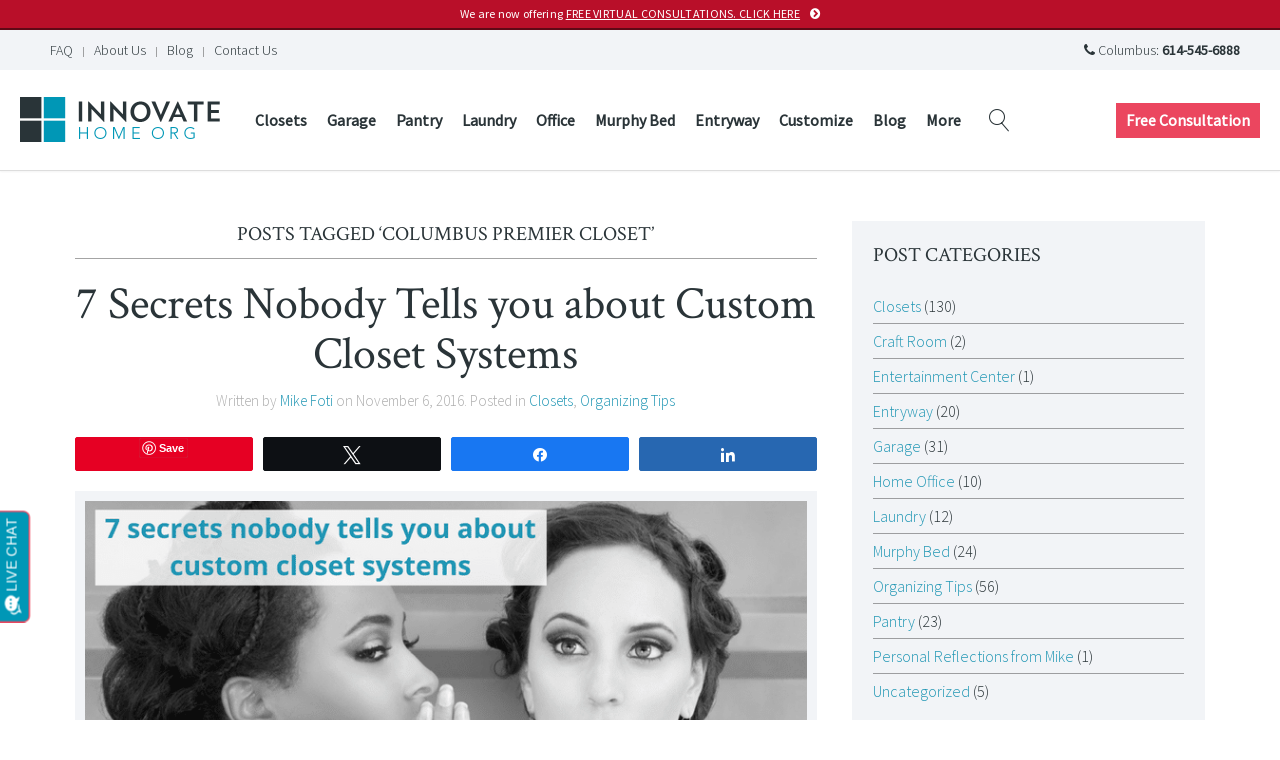

--- FILE ---
content_type: text/html; charset=UTF-8
request_url: https://innovatehomeorg.com/blog/tag/columbus-premier-closet/
body_size: 9537
content:
<!DOCTYPE HTML>
<html lang="en-US" dir="ltr"  data-config='{"twitter":0,"plusone":0,"facebook":0,"style":"1-innovate-style"}'>

<head>
<meta charset="UTF-8">
<meta http-equiv="X-UA-Compatible" content="IE=edge">
<meta name="viewport" content="width=device-width, initial-scale=1">
<title>Columbus premier closet Archives - Innovate Home Org</title>
<link rel="shortcut icon" href="/wp-content/themes/yoo_finch_wp/favicon.ico">
<link rel="apple-touch-icon-precomposed" href="/wp-content/themes/yoo_finch_wp/apple_touch_icon.png">
<meta name='robots' content='index, follow, max-image-preview:large, max-snippet:-1, max-video-preview:-1' />
	<style>img:is([sizes="auto" i], [sizes^="auto," i]) { contain-intrinsic-size: 3000px 1500px }</style>
	
<!-- Social Warfare v4.5.6 https://warfareplugins.com - BEGINNING OF OUTPUT -->
<style>
	@font-face {
		font-family: "sw-icon-font";
		src:url("https://innovatehomeorg.com/wp-content/plugins/social-warfare/assets/fonts/sw-icon-font.eot?ver=4.5.6");
		src:url("https://innovatehomeorg.com/wp-content/plugins/social-warfare/assets/fonts/sw-icon-font.eot?ver=4.5.6#iefix") format("embedded-opentype"),
		url("https://innovatehomeorg.com/wp-content/plugins/social-warfare/assets/fonts/sw-icon-font.woff?ver=4.5.6") format("woff"),
		url("https://innovatehomeorg.com/wp-content/plugins/social-warfare/assets/fonts/sw-icon-font.ttf?ver=4.5.6") format("truetype"),
		url("https://innovatehomeorg.com/wp-content/plugins/social-warfare/assets/fonts/sw-icon-font.svg?ver=4.5.6#1445203416") format("svg");
		font-weight: normal;
		font-style: normal;
		font-display:block;
	}
</style>
<!-- Social Warfare v4.5.6 https://warfareplugins.com - END OF OUTPUT -->


	<!-- This site is optimized with the Yoast SEO plugin v26.8 - https://yoast.com/product/yoast-seo-wordpress/ -->
	<link rel="canonical" href="https://innovatehomeorg.com/blog/tag/columbus-premier-closet/" />
	<meta property="og:locale" content="en_US" />
	<meta property="og:type" content="article" />
	<meta property="og:title" content="Columbus premier closet Archives - Innovate Home Org" />
	<meta property="og:url" content="https://innovatehomeorg.com/blog/tag/columbus-premier-closet/" />
	<meta property="og:site_name" content="Innovate Home Org" />
	<meta name="twitter:card" content="summary_large_image" />
	<meta name="twitter:site" content="@InnovateHomeOrg" />
	<script type="application/ld+json" class="yoast-schema-graph">{"@context":"https://schema.org","@graph":[{"@type":"CollectionPage","@id":"https://innovatehomeorg.com/blog/tag/columbus-premier-closet/","url":"https://innovatehomeorg.com/blog/tag/columbus-premier-closet/","name":"Columbus premier closet Archives - Innovate Home Org","isPartOf":{"@id":"https://innovatehomeorg.com/#website"},"primaryImageOfPage":{"@id":"https://innovatehomeorg.com/blog/tag/columbus-premier-closet/#primaryimage"},"image":{"@id":"https://innovatehomeorg.com/blog/tag/columbus-premier-closet/#primaryimage"},"thumbnailUrl":"https://innovatehomeorg.com/wp-content/uploads/2016/11/7-secrets-nobody-tells-you-about-custom-closet-systems.png","breadcrumb":{"@id":"https://innovatehomeorg.com/blog/tag/columbus-premier-closet/#breadcrumb"},"inLanguage":"en-US"},{"@type":"ImageObject","inLanguage":"en-US","@id":"https://innovatehomeorg.com/blog/tag/columbus-premier-closet/#primaryimage","url":"https://innovatehomeorg.com/wp-content/uploads/2016/11/7-secrets-nobody-tells-you-about-custom-closet-systems.png","contentUrl":"https://innovatehomeorg.com/wp-content/uploads/2016/11/7-secrets-nobody-tells-you-about-custom-closet-systems.png","width":760,"height":500,"caption":"7 secrets nobody tells you about custom closet systems | Innovate Building Solutions"},{"@type":"BreadcrumbList","@id":"https://innovatehomeorg.com/blog/tag/columbus-premier-closet/#breadcrumb","itemListElement":[{"@type":"ListItem","position":1,"name":"Home","item":"https://innovatehomeorg.com/"},{"@type":"ListItem","position":2,"name":"Columbus premier closet"}]},{"@type":"WebSite","@id":"https://innovatehomeorg.com/#website","url":"https://innovatehomeorg.com/","name":"Innovate Home Org","description":"","potentialAction":[{"@type":"SearchAction","target":{"@type":"EntryPoint","urlTemplate":"https://innovatehomeorg.com/?s={search_term_string}"},"query-input":{"@type":"PropertyValueSpecification","valueRequired":true,"valueName":"search_term_string"}}],"inLanguage":"en-US"}]}</script>
	<!-- / Yoast SEO plugin. -->



<link rel='stylesheet' id='social-warfare-block-css-css' href='https://innovatehomeorg.com/wp-content/plugins/social-warfare/assets/js/post-editor/dist/blocks.style.build.css' type='text/css' media='all' />
<link rel='stylesheet' id='sliderpro-plugin-style-css' href='https://innovatehomeorg.com/wp-content/plugins/sliderpro/public/assets/css/slider-pro.min.css' type='text/css' media='all' />
<link rel='stylesheet' id='social_warfare-css' href='https://innovatehomeorg.com/wp-content/plugins/social-warfare/assets/css/style.min.css' type='text/css' media='all' />
<script>GOOGLE_MAPS_API_KEY = "AIzaSyDL9jtTBUwvyYEGAfJBYxn";</script>
<script type="text/javascript" src="https://innovatehomeorg.com/wp-includes/js/jquery/jquery.min.js" id="jquery-core-js"></script>
<script type="text/javascript" src="https://innovatehomeorg.com/wp-content/plugins/widgetkit/cache/uikit2-a4f0a52e.js" id="uikit2-js"></script>
<script type="text/javascript" src="https://innovatehomeorg.com/wp-content/plugins/widgetkit/cache/wk-scripts-5ae575ad.js" id="wk-scripts-js"></script>
<link rel="https://api.w.org/" href="https://innovatehomeorg.com/wp-json/" /><link rel="alternate" title="JSON" type="application/json" href="https://innovatehomeorg.com/wp-json/wp/v2/tags/252" /><!-- Google Tag Manager -->
<script>(function(w,d,s,l,i){w[l]=w[l]||[];w[l].push({'gtm.start':
new Date().getTime(),event:'gtm.js'});var f=d.getElementsByTagName(s)[0],
j=d.createElement(s),dl=l!='dataLayer'?'&l='+l:'';j.async=true;j.src=
'https://www.googletagmanager.com/gtm.js?id='+i+dl;f.parentNode.insertBefore(j,f);
})(window,document,'script','dataLayer','GTM-MT3KCWZ');</script>
<!-- End Google Tag Manager --><script>document.documentElement.className += " js";</script>
<link rel="stylesheet" href="/wp-content/themes/yoo_finch_wp/cache/gzip.php?theme-c3024fda.css">
<script src="/wp-content/themes/yoo_finch_wp/cache/gzip.php?theme-74ec8e4a.js"></script>
</head>

<body data-rsssl=1 class="archive tag tag-columbus-premier-closet tag-252 wp-theme-yoo_finch_wp tm-sidebar-a-right tm-sidebars-1 tm-isblog wp-archive">
	<!-- Google Tag Manager (noscript) -->
<noscript><iframe src="https://www.googletagmanager.com/ns.html?id=GTM-MT3KCWZ"
height="0" width="0" style="display:none;visibility:hidden"></iframe></noscript>
<!-- End Google Tag Manager (noscript) -->    
        <div class="tm-announcement-alert">
        <div class=" widget_custom_html"><div class="textwidget custom-html-widget"><a class="uk-button uk-button-danger uk-button-small tm-button-consultation uk-width-1-1" href="https://innovatehomeorg.com/virtual-consultations/" style="display: block;
    padding: 6px 3px;
    background-color: #b90f29;
		border-bottom: 2px solid #5f0916;
    font-size: 12px;
    line-height: 16px;
    min-height: auto;
    text-transform: none;
    letter-spacing: 0.025em;
    font-weight: normal;">We are now offering <u>FREE VIRTUAL CONSULTATIONS. CLICK HERE</u></a></div></div>    </div>
    
    
        <div id="tm-toolbar" class="tm-toolbar uk-clearfix">

                <div class="tm-toolbar-l uk-float-left"><div class=" widget_text"><!-- mobile only elements -->
<div class="uk-button-dropdown tm-button-call-dropdown uk-hidden-large" data-uk-dropdown="{mode:'click', justify:'#tm-toolbar'}">

    <button class="uk-button uk-button-small tm-button-call">
        <i class="uk-icon-phone"></i> Call Us
    </button>

    <div class="uk-dropdown uk-dropdown-small uk-contrast">
        <p class="uk-margin-remove">Columbus: <a href="tel:+16145456888">614-545-6888</a></p>
    </div>

</div>


<a href="https://innovatehomeorg.com/contact-us/request-free-consultation/" class="uk-button uk-button-small uk-button-danger tm-button-consultation uk-hidden-large">Free Consultation</a></div>
<div class=" widget_nav_menu"><ul class="uk-subnav uk-subnav-line"><li class="item1447"><a href="https://innovatehomeorg.com/faqs-innovate-home-org/" class="">FAQ</a></li><li class="item1448"><a href="https://innovatehomeorg.com/about-us/" class="">About Us</a></li><li class="item2751"><a href="https://innovatehomeorg.com/blog/" class="">Blog</a></li><li class="item1446"><a href="https://innovatehomeorg.com/contact-us/" class="">Contact Us</a></li></ul></div></div>
        
                <div class="tm-toolbar-r uk-float-right"><div class=" widget_text"><span class="uk-visible-large">
<i class="uk-icon-phone"></i> Columbus: <strong>614-545-6888</strong></div></div>
        
    </div>
    
    
    
        <nav class="tm-navbar uk-navbar ">
                        
                        <a class="tm-logo uk-float-left uk-visible-large" href="https://innovatehomeorg.com"><img src="https://innovatehomeorg.com/wp-content/uploads/theme/innovate-home-org-logo.png" alt="Innovate Home Org" width="200" height="45"></a>
                        
                        <div class="uk-navbar-content uk-hidden-large" style="padding-left: 0;">
                <a class="tm-logo-small" href="https://innovatehomeorg.com"><img src="https://innovatehomeorg.com/wp-content/uploads/theme/innovate-home-org-logo.png" alt="Innovate Home Org" width="200" height="45"></a>
            </div>
            
                        <ul class="uk-navbar-nav uk-hidden-small"><li class="uk-parent item1404" data-uk-dropdown="{'preventflip':'y'}" aria-haspopup="true" aria-expanded="false"><a href="https://innovatehomeorg.com/rooms/custom-closet-organization-systems/" class="">Closets</a><div class="uk-dropdown uk-dropdown-navbar uk-dropdown-width-1"><div class="uk-grid uk-dropdown-grid"><div class="uk-width-1-1"><ul class="uk-nav uk-nav-navbar"><li class="item2036"><a href="https://innovatehomeorg.com/details/colors-finishes-patterns-innovatehomeorg/" class="">Details &amp; Finishes</a></li><li class="item2043"><a href="https://innovatehomeorg.com/faqs-innovate-home-org/" class="">FAQs</a></li><li class="item2040"><a href="https://innovatehomeorg.com/details/closet-organizer-accessories/" class="">Closet Accessories</a></li><li class="item2047"><a href="https://innovatehomeorg.com/blog/category/closets/" class="">Closet Resources</a></li></ul></div></div></div></li><li class="uk-parent item1406" data-uk-dropdown="{'preventflip':'y'}" aria-haspopup="true" aria-expanded="false"><a href="https://innovatehomeorg.com/rooms/custom-garage-cabinets-storage-systems/" class="">Garage</a><div class="uk-dropdown uk-dropdown-navbar uk-dropdown-width-1"><div class="uk-grid uk-dropdown-grid"><div class="uk-width-1-1"><ul class="uk-nav uk-nav-navbar"><li class="item2039"><a href="https://innovatehomeorg.com/details/colors-finishes-patterns-innovatehomeorg/" class="">Details &amp; Finishes</a></li><li class="item2044"><a href="https://innovatehomeorg.com/faqs-innovate-home-org/" class="">FAQs</a></li><li class="item2041"><a href="https://innovatehomeorg.com/details/garage-organization-accessories/" class="">Garage Accessories</a></li><li class="item2048"><a href="https://innovatehomeorg.com/blog/category/garage/" class="">Garage Resources</a></li></ul></div></div></div></li><li class="uk-parent item1408" data-uk-dropdown="{'preventflip':'y'}" aria-haspopup="true" aria-expanded="false"><a href="https://innovatehomeorg.com/rooms/pantry-organization-shelving-cabinets/" class="">Pantry</a><div class="uk-dropdown uk-dropdown-navbar uk-dropdown-width-1"><div class="uk-grid uk-dropdown-grid"><div class="uk-width-1-1"><ul class="uk-nav uk-nav-navbar"><li class="item2038"><a href="https://innovatehomeorg.com/details/colors-finishes-patterns-innovatehomeorg/" class="">Details &amp; Finishes</a></li><li class="item2045"><a href="https://innovatehomeorg.com/faqs-innovate-home-org/" class="">FAQs</a></li><li class="item2050"><a href="https://innovatehomeorg.com/blog/category/pantry/" class="">Pantry Resources</a></li></ul></div></div></div></li><li class="uk-parent item1410" data-uk-dropdown="{'preventflip':'y'}" aria-haspopup="true" aria-expanded="false"><a href="https://innovatehomeorg.com/rooms/laundry-room-cabinets-storage/" class="">Laundry</a><div class="uk-dropdown uk-dropdown-navbar uk-dropdown-width-1"><div class="uk-grid uk-dropdown-grid"><div class="uk-width-1-1"><ul class="uk-nav uk-nav-navbar"><li class="item2037"><a href="https://innovatehomeorg.com/details/colors-finishes-patterns-innovatehomeorg/" class="">Details &amp; Finishes</a></li><li class="item2046"><a href="https://innovatehomeorg.com/faqs-innovate-home-org/" class="">FAQs</a></li><li class="item2042"><a href="https://innovatehomeorg.com/details/laundry-room-accessories/" class="">Laundry Accessories</a></li><li class="item2049"><a href="https://innovatehomeorg.com/blog/category/laundry/" class="">Laundry Resources</a></li></ul></div></div></div></li><li class="item4301"><a href="https://innovatehomeorg.com/rooms/custom-home-offices/" class="">Office</a></li><li class="item2739"><a href="https://innovatehomeorg.com/rooms/murphy-bed-wall-beds/" class="">Murphy Bed</a></li><li class="item2752"><a href="https://innovatehomeorg.com/rooms/custom-entryway-mudroom-storage/" class="">Entryway</a></li><li class="uk-parent item2259" data-uk-dropdown="{'preventflip':'y'}" aria-haspopup="true" aria-expanded="false"><a href="https://innovatehomeorg.com/customize/" class="">Customize</a><div class="uk-dropdown uk-dropdown-navbar uk-dropdown-width-1"><div class="uk-grid uk-dropdown-grid"><div class="uk-width-1-1"><ul class="uk-nav uk-nav-navbar"><li class="uk-nav-header item1412">Customization</li><li class="item1413"><a href="https://innovatehomeorg.com/details/colors-finishes-patterns-innovatehomeorg/" class="">Colors &amp; Finishes</a></li><li class="uk-nav-header item1414">Bedroom</li><li class="item1415"><a href="https://innovatehomeorg.com/details/closet-organizer-accessories/" class="">Closet Accessories</a></li><li class="uk-nav-header item1416">Garage</li><li class="item1417"><a href="https://innovatehomeorg.com/details/garage-organization-accessories/" class="">Garage Accessories</a></li><li class="uk-nav-header item1418">Laundry Room</li><li class="item1419"><a href="https://innovatehomeorg.com/details/laundry-room-accessories/" class="">Laundry Accessories</a></li></ul></div></div></div></li><li class="item1422"><a href="https://innovatehomeorg.com/blog/" class="">Blog</a></li><li class="uk-parent item1449" data-uk-dropdown="{'preventflip':'y'}" aria-haspopup="true" aria-expanded="false"><a href="#" class="0">More</a><div class="uk-dropdown uk-dropdown-navbar uk-dropdown-width-1"><div class="uk-grid uk-dropdown-grid"><div class="uk-width-1-1"><ul class="uk-nav uk-nav-navbar"><li class="item1420"><a href="https://innovatehomeorg.com/faqs-innovate-home-org/" class="">FAQ</a></li><li class="item1421"><a href="https://innovatehomeorg.com/about-us/" class="">About Us</a></li><li class="item4255"><a href="https://innovatehomeorg.com/virtual-consultations/" class="">Virtual Consultations</a></li><li class="item1423"><a href="https://innovatehomeorg.com/contact-us/" class="">Contact Us</a></li></ul></div></div></div></li></ul>                        
                        <div class="uk-float-left">
                <div class="uk-navbar-content uk-visible-large">
<form class="uk-search" id="search-search-4-6976369c5b769" action="https://innovatehomeorg.com/" method="get" data-uk-search="{'source': 'https://innovatehomeorg.com/wp-admin/admin-ajax.php?action=warp_search', 'param': 's', 'msgResultsHeader': 'Search Results', 'msgMoreResults': 'More Results', 'msgNoResults': 'No results found', flipDropdown: 1}">
    <input class="uk-search-field" type="text" value="" name="s" placeholder="search...">
</form>
</div>
            </div>
            
                        <div class="uk-navbar-flip tm-menu-button">            
                <div class="uk-flex uk-flex-middle uk-navbar-content tm-menu-button uk-visible-large">
                    <div class=" widget_text"><a href="https://innovatehomeorg.com/contact-us/request-free-consultation/" class="uk-button uk-button-danger tm-button-consultation">Free Consultation</a></div>                </div>
            </div>
                        
                        <div class="uk-navbar-flip">
                <a href="#offcanvas" class="uk-navbar-toggle uk-visible-small" data-uk-offcanvas></a>
            </div>
            
        </nav>

    
    
   
    
    
   
        <div id="tm-main" class="uk-block tm-block-main uk-block-default"  >

        <div class="uk-container uk-container-center">

            <div class="tm-middle uk-grid" data-uk-grid-match data-uk-grid-margin>

                                <div class="tm-main uk-width-medium-2-3">

                    
                                        <main id="tm-content" class="tm-content">

                        
                        
            <div class="uk-panel uk-panel-header uk-text-center">
            <h1 class="uk-h3 uk-panel-title">Posts Tagged &#8216;Columbus premier closet&#8217;</h1>
        </div>
    
    <div class="uk-grid" data-uk-grid-match data-uk-grid-margin><div class="uk-width-medium-1-1"><article id="item-1516" class="uk-article tm-post" data-permalink="https://innovatehomeorg.com/blog/2016/11/7-secrets-columbus-custom-closet-systems/">
    
    <heading class="tm-post__heading">
        <h1 class="uk-article-title"><a href="https://innovatehomeorg.com/blog/2016/11/7-secrets-columbus-custom-closet-systems/" title="7 Secrets Nobody Tells you about Custom Closet Systems">7 Secrets Nobody Tells you about Custom Closet Systems</a></h1>

        <p class="uk-article-meta">
            Written by <a href="https://innovatehomeorg.com/blog/author/mikefoti/" title="Mike Foti">Mike Foti</a> on <time datetime="2016-11-06">November 6, 2016</time>. Posted in <a href="https://innovatehomeorg.com/blog/category/closets/" rel="category tag">Closets</a>, <a href="https://innovatehomeorg.com/blog/category/organizing-tips/" rel="category tag">Organizing Tips</a>        </p>
    </heading>
    
    <div class="swp_social_panel swp_horizontal_panel swp_flat_fresh  swp_default_full_color swp_other_light_gray swp_individual_full_color scale-100 scale-full_width" data-min-width="1100" data-float-color="#ffffff" data-float="none" data-float-mobile="none" data-transition="slide" data-post-id="1516" ><div class="nc_tweetContainer swp_share_button swp_pinterest" data-network="pinterest"><a rel="nofollow noreferrer noopener" class="nc_tweet swp_share_link noPop" href="https://pinterest.com/pin/create/button/?url=https%3A%2F%2Finnovatehomeorg.com%2Fblog%2F2016%2F11%2F7-secrets-columbus-custom-closet-systems%2F" onClick="event.preventDefault(); 
							var e=document.createElement('script');
							e.setAttribute('type','text/javascript');
							e.setAttribute('charset','UTF-8');
							e.setAttribute('src','//assets.pinterest.com/js/pinmarklet.js?r='+Math.random()*99999999);
							document.body.appendChild(e);
						" ><span class="iconFiller"><span class="spaceManWilly"><i class="sw swp_pinterest_icon"></i><span class="swp_share">Pin</span></span></span><span class="swp_count">697</span></a></div><div class="nc_tweetContainer swp_share_button swp_twitter" data-network="twitter"><a class="nc_tweet swp_share_link" rel="nofollow noreferrer noopener" target="_blank" href="https://twitter.com/intent/tweet?text=7+Secrets+Nobody+Tells+you+about+Custom+Closet+Systems&url=https%3A%2F%2Finnovatehomeorg.com%2Fblog%2F2016%2F11%2F7-secrets-columbus-custom-closet-systems%2F&via=InnovateHomeOrg" data-link="https://twitter.com/intent/tweet?text=7+Secrets+Nobody+Tells+you+about+Custom+Closet+Systems&url=https%3A%2F%2Finnovatehomeorg.com%2Fblog%2F2016%2F11%2F7-secrets-columbus-custom-closet-systems%2F&via=InnovateHomeOrg"><span class="swp_count swp_hide"><span class="iconFiller"><span class="spaceManWilly"><i class="sw swp_twitter_icon"></i><span class="swp_share">Tweet</span></span></span></span></a></div><div class="nc_tweetContainer swp_share_button swp_facebook" data-network="facebook"><a class="nc_tweet swp_share_link" rel="nofollow noreferrer noopener" target="_blank" href="https://www.facebook.com/share.php?u=https%3A%2F%2Finnovatehomeorg.com%2Fblog%2F2016%2F11%2F7-secrets-columbus-custom-closet-systems%2F" data-link="https://www.facebook.com/share.php?u=https%3A%2F%2Finnovatehomeorg.com%2Fblog%2F2016%2F11%2F7-secrets-columbus-custom-closet-systems%2F"><span class="swp_count swp_hide"><span class="iconFiller"><span class="spaceManWilly"><i class="sw swp_facebook_icon"></i><span class="swp_share">Share</span></span></span></span></a></div><div class="nc_tweetContainer swp_share_button swp_linkedin" data-network="linkedin"><a class="nc_tweet swp_share_link" rel="nofollow noreferrer noopener" target="_blank" href="https://www.linkedin.com/cws/share?url=https%3A%2F%2Finnovatehomeorg.com%2Fblog%2F2016%2F11%2F7-secrets-columbus-custom-closet-systems%2F" data-link="https://www.linkedin.com/cws/share?url=https%3A%2F%2Finnovatehomeorg.com%2Fblog%2F2016%2F11%2F7-secrets-columbus-custom-closet-systems%2F"><span class="swp_count swp_hide"><span class="iconFiller"><span class="spaceManWilly"><i class="sw swp_linkedin_icon"></i><span class="swp_share">Share</span></span></span></span></a></div></div>    
            
        <figure class="tm-post__featured-img uk-overlay uk-overlay-hover uk-margin-bottom">
        <img width="760" height="500" src="https://innovatehomeorg.com/wp-content/uploads/2016/11/7-secrets-nobody-tells-you-about-custom-closet-systems.png" class=" wp-post-image" alt="7 secrets nobody tells you about custom closet systems | Innovate Building Solutions" decoding="async" fetchpriority="high" srcset="https://innovatehomeorg.com/wp-content/uploads/2016/11/7-secrets-nobody-tells-you-about-custom-closet-systems.png 760w, https://innovatehomeorg.com/wp-content/uploads/2016/11/7-secrets-nobody-tells-you-about-custom-closet-systems-600x395.png 600w" sizes="(max-width: 760px) 100vw, 760px" />        <div class="uk-overlay-panel uk-overlay-fade uk-overlay-background uk-text-right uk-contrast">
            <div class="tm-overlay__continue">
                Continue Reading <i class="tm-icon-arrow"></i>
            </div>
        </div>
        <a class="uk-position-cover" href="https://innovatehomeorg.com/blog/2016/11/7-secrets-columbus-custom-closet-systems/" title="7 Secrets Nobody Tells you about Custom Closet Systems" title="7 Secrets Nobody Tells you about Custom Closet Systems"></a>
    </figure>
        
    <div class="tm-post__content">
        <p>“All closet systems are basically the same,” the confident woman said to me. “They are just a bunch of white shelves stacked on top of one another.”</p>

<p>As a designer and owner of a custom closet business in Columbus and Cleveland Ohio hearing this was like nails on a chalkboard for me. When I stopped to think about it – I can see how at first glance, closets can look pretty generic. Many are white, have a bunch of shelves, some closet rods&hellip;</p>    </div>
    
    <ul class="uk-subnav uk-subnav-line">
        <li><a class="uk-button uk-button-small" href="https://innovatehomeorg.com/blog/2016/11/7-secrets-columbus-custom-closet-systems/" title="7 Secrets Nobody Tells you about Custom Closet Systems">Continue Reading</a></li>
                <li><a href="https://innovatehomeorg.com/blog/2016/11/7-secrets-columbus-custom-closet-systems/#comments" class="uk-badge" >4 Comments</a> <i class="uk-icon-comments"></i></li>
            </ul>
    
</article><article id="item-1377" class="uk-article tm-post" data-permalink="https://innovatehomeorg.com/blog/2016/10/7-factors-compare-laminate-wood-closet-system-columbus/">
    
    <heading class="tm-post__heading">
        <h1 class="uk-article-title"><a href="https://innovatehomeorg.com/blog/2016/10/7-factors-compare-laminate-wood-closet-system-columbus/" title="7 Essential Factors to Compare Wood and Laminate Closet Systems">7 Essential Factors to Compare Wood and Laminate Closet Systems</a></h1>

        <p class="uk-article-meta">
            Written by <a href="https://innovatehomeorg.com/blog/author/mikefoti/" title="Mike Foti">Mike Foti</a> on <time datetime="2016-10-08">October 8, 2016</time>. Posted in <a href="https://innovatehomeorg.com/blog/category/closets/" rel="category tag">Closets</a>, <a href="https://innovatehomeorg.com/blog/category/organizing-tips/" rel="category tag">Organizing Tips</a>        </p>
    </heading>
    
    <div class="swp_social_panel swp_horizontal_panel swp_flat_fresh  swp_default_full_color swp_other_light_gray swp_individual_full_color scale-100 scale-full_width" data-min-width="1100" data-float-color="#ffffff" data-float="none" data-float-mobile="none" data-transition="slide" data-post-id="1377" ><div class="nc_tweetContainer swp_share_button swp_pinterest" data-network="pinterest"><a rel="nofollow noreferrer noopener" class="nc_tweet swp_share_link noPop" href="https://pinterest.com/pin/create/button/?url=https%3A%2F%2Finnovatehomeorg.com%2Fblog%2F2016%2F10%2F7-factors-compare-laminate-wood-closet-system-columbus%2F" onClick="event.preventDefault(); 
							var e=document.createElement('script');
							e.setAttribute('type','text/javascript');
							e.setAttribute('charset','UTF-8');
							e.setAttribute('src','//assets.pinterest.com/js/pinmarklet.js?r='+Math.random()*99999999);
							document.body.appendChild(e);
						" ><span class="iconFiller"><span class="spaceManWilly"><i class="sw swp_pinterest_icon"></i><span class="swp_share">Pin</span></span></span><span class="swp_count">17</span></a></div><div class="nc_tweetContainer swp_share_button swp_twitter" data-network="twitter"><a class="nc_tweet swp_share_link" rel="nofollow noreferrer noopener" target="_blank" href="https://twitter.com/intent/tweet?text=7+Essential+Factors+to+Compare+Wood+and+Laminate+Closet+Systems&url=https%3A%2F%2Finnovatehomeorg.com%2Fblog%2F2016%2F10%2F7-factors-compare-laminate-wood-closet-system-columbus%2F&via=InnovateHomeOrg" data-link="https://twitter.com/intent/tweet?text=7+Essential+Factors+to+Compare+Wood+and+Laminate+Closet+Systems&url=https%3A%2F%2Finnovatehomeorg.com%2Fblog%2F2016%2F10%2F7-factors-compare-laminate-wood-closet-system-columbus%2F&via=InnovateHomeOrg"><span class="swp_count swp_hide"><span class="iconFiller"><span class="spaceManWilly"><i class="sw swp_twitter_icon"></i><span class="swp_share">Tweet</span></span></span></span></a></div><div class="nc_tweetContainer swp_share_button swp_facebook" data-network="facebook"><a class="nc_tweet swp_share_link" rel="nofollow noreferrer noopener" target="_blank" href="https://www.facebook.com/share.php?u=https%3A%2F%2Finnovatehomeorg.com%2Fblog%2F2016%2F10%2F7-factors-compare-laminate-wood-closet-system-columbus%2F" data-link="https://www.facebook.com/share.php?u=https%3A%2F%2Finnovatehomeorg.com%2Fblog%2F2016%2F10%2F7-factors-compare-laminate-wood-closet-system-columbus%2F"><span class="swp_count swp_hide"><span class="iconFiller"><span class="spaceManWilly"><i class="sw swp_facebook_icon"></i><span class="swp_share">Share</span></span></span></span></a></div><div class="nc_tweetContainer swp_share_button swp_linkedin" data-network="linkedin"><a class="nc_tweet swp_share_link" rel="nofollow noreferrer noopener" target="_blank" href="https://www.linkedin.com/cws/share?url=https%3A%2F%2Finnovatehomeorg.com%2Fblog%2F2016%2F10%2F7-factors-compare-laminate-wood-closet-system-columbus%2F" data-link="https://www.linkedin.com/cws/share?url=https%3A%2F%2Finnovatehomeorg.com%2Fblog%2F2016%2F10%2F7-factors-compare-laminate-wood-closet-system-columbus%2F"><span class="iconFiller"><span class="spaceManWilly"><i class="sw swp_linkedin_icon"></i><span class="swp_share">Share</span></span></span><span class="swp_count">12</span></a></div></div>    
            
        <figure class="tm-post__featured-img uk-overlay uk-overlay-hover uk-margin-bottom">
        <img width="760" height="500" src="https://innovatehomeorg.com/wp-content/uploads/2016/10/7-factors-to-compare-wood-laminate-closet-system.png" class=" wp-post-image" alt="7 Essential Factors to Compare a Wood and Laminate Closet System | Innovate Home Org" decoding="async" srcset="https://innovatehomeorg.com/wp-content/uploads/2016/10/7-factors-to-compare-wood-laminate-closet-system.png 760w, https://innovatehomeorg.com/wp-content/uploads/2016/10/7-factors-to-compare-wood-laminate-closet-system-600x395.png 600w" sizes="(max-width: 760px) 100vw, 760px" />        <div class="uk-overlay-panel uk-overlay-fade uk-overlay-background uk-text-right uk-contrast">
            <div class="tm-overlay__continue">
                Continue Reading <i class="tm-icon-arrow"></i>
            </div>
        </div>
        <a class="uk-position-cover" href="https://innovatehomeorg.com/blog/2016/10/7-factors-compare-laminate-wood-closet-system-columbus/" title="7 Essential Factors to Compare Wood and Laminate Closet Systems" title="7 Essential Factors to Compare Wood and Laminate Closet Systems"></a>
    </figure>
        
    <div class="tm-post__content">
        <p>Heather’s Dad pulled her aside and said, “Heather you need to get the real McCoy – a solid wood closet. It’s thick, durable and you can stain it to match your furniture.” While Daddy always has an opinion (and as a Dad I resemble that remark) – unless he’s an expert in <a href="https://innovatehomeorg.com/rooms/custom-closet-organizers-systems/">closet organization systems</a> he may not always see the full picture to know what’s best for your situation. Both laminate and wood closet systems can be excellent alternatives&hellip;</p>    </div>
    
    <ul class="uk-subnav uk-subnav-line">
        <li><a class="uk-button uk-button-small" href="https://innovatehomeorg.com/blog/2016/10/7-factors-compare-laminate-wood-closet-system-columbus/" title="7 Essential Factors to Compare Wood and Laminate Closet Systems">Continue Reading</a></li>
                <li><a href="https://innovatehomeorg.com/blog/2016/10/7-factors-compare-laminate-wood-closet-system-columbus/#comments" class="uk-badge" >2 Comments</a> <i class="uk-icon-comments"></i></li>
            </ul>
    
</article></div></div>
    

                    </main>
                    
                    
                </div>
                
                                                                                <aside class="tm-sidebar-a uk-width-medium-1-3"><div class="uk-panel uk-panel-box uk-panel-box-primary widget_categories"><h3 class="uk-panel-title">Post Categories</h3><ul class="uk-list uk-list-line">
					<li class="cat-item cat-item-29"><a href="https://innovatehomeorg.com/blog/category/closets/">Closets</a> (130)
</li>
	<li class="cat-item cat-item-34"><a href="https://innovatehomeorg.com/blog/category/craft-room/">Craft Room</a> (2)
</li>
	<li class="cat-item cat-item-1850"><a href="https://innovatehomeorg.com/blog/category/entertainment-center/">Entertainment Center</a> (1)
</li>
	<li class="cat-item cat-item-33"><a href="https://innovatehomeorg.com/blog/category/entryway/">Entryway</a> (20)
</li>
	<li class="cat-item cat-item-30"><a href="https://innovatehomeorg.com/blog/category/garage/">Garage</a> (31)
</li>
	<li class="cat-item cat-item-478"><a href="https://innovatehomeorg.com/blog/category/home-office/">Home Office</a> (10)
</li>
	<li class="cat-item cat-item-32"><a href="https://innovatehomeorg.com/blog/category/laundry/">Laundry</a> (12)
</li>
	<li class="cat-item cat-item-35"><a href="https://innovatehomeorg.com/blog/category/murphy-bed/">Murphy Bed</a> (24)
</li>
	<li class="cat-item cat-item-36"><a href="https://innovatehomeorg.com/blog/category/organizing-tips/">Organizing Tips</a> (56)
</li>
	<li class="cat-item cat-item-31"><a href="https://innovatehomeorg.com/blog/category/pantry/">Pantry</a> (23)
</li>
	<li class="cat-item cat-item-791"><a href="https://innovatehomeorg.com/blog/category/mike-foti-innovate-home-org-reflections/">Personal Reflections from Mike</a> (1)
</li>
	<li class="cat-item cat-item-1"><a href="https://innovatehomeorg.com/blog/category/uncategorized/">Uncategorized</a> (5)
</li>
			</ul></div>
<div class="uk-panel uk-panel-box uk-panel-box-primary rpwe_widget recent-posts-extended"><h3 class="uk-panel-title">Recent Posts</h3><div  class="rpwe-block"><ul class="rpwe-ul"><li class="rpwe-li rpwe-clearfix"><a class="rpwe-img" href="https://innovatehomeorg.com/blog/2026/01/overused-overrated-walk-in-closet-features/" target="_self"><img class="rpwe-alignleft rpwe-thumb" src="https://innovatehomeorg.com/wp-content/uploads/2025/12/Opening-Image-17-Overused-Overrated-Walk-in-Closet-Features-to-NOT-Waste-Your-Money-On-65x65.jpg" alt="17 Overused and Overrated Walk in Closet Features to NOT Waste Your Money On" height="65" width="65" loading="lazy" decoding="async"></a><h3 class="rpwe-title"><a href="https://innovatehomeorg.com/blog/2026/01/overused-overrated-walk-in-closet-features/" target="_self">17 Overused and Overrated Walk in Closet Features to NOT Waste Your Money On</a></h3><time class="rpwe-time published" datetime="2026-01-05T15:38:06-05:00">January 5, 2026</time></li><li class="rpwe-li rpwe-clearfix"><a class="rpwe-img" href="https://innovatehomeorg.com/blog/2025/11/how-to-choose-closet-design-installation-contractor-columbus/" target="_self"><img class="rpwe-alignleft rpwe-thumb" src="https://innovatehomeorg.com/wp-content/uploads/2025/11/OPENIN1-65x65.jpg" alt="10 Must-Have Qualities to Choose a Closet Design &#038; Installation Contractor for Builders, Remodelers, or Owners" height="65" width="65" loading="lazy" decoding="async"></a><h3 class="rpwe-title"><a href="https://innovatehomeorg.com/blog/2025/11/how-to-choose-closet-design-installation-contractor-columbus/" target="_self">10 Must-Have Qualities to Choose a Closet Design &#038; Installation Contractor for Builders, Remodelers, or Owners</a></h3><time class="rpwe-time published" datetime="2025-11-13T08:02:52-05:00">November 13, 2025</time></li><li class="rpwe-li rpwe-clearfix"><a class="rpwe-img" href="https://innovatehomeorg.com/blog/2025/09/how-to-make-your-closet-live-bigger-free-budget-pro-designer-solutions-columbus/" target="_self"><img class="rpwe-alignleft rpwe-thumb" src="https://innovatehomeorg.com/wp-content/uploads/2025/09/Opening-Image-How-to-Make-Your-Closet-Live-Bigger-Free-Budget-and-Pro-Designer-Solutions-65x65.jpg" alt="How to Make Your Closet Live Bigger: Free, Budget, and Pro Designer Solutions" height="65" width="65" loading="lazy" decoding="async"></a><h3 class="rpwe-title"><a href="https://innovatehomeorg.com/blog/2025/09/how-to-make-your-closet-live-bigger-free-budget-pro-designer-solutions-columbus/" target="_self">How to Make Your Closet Live Bigger: Free, Budget, and Pro Designer Solutions</a></h3><time class="rpwe-time published" datetime="2025-09-16T09:43:36-04:00">September 16, 2025</time></li><li class="rpwe-li rpwe-clearfix"><a class="rpwe-img" href="https://innovatehomeorg.com/blog/2025/08/13-ideas-to-spend-less-on-a-custom-closet/" target="_self"><img class="rpwe-alignleft rpwe-thumb" src="https://innovatehomeorg.com/wp-content/uploads/2025/08/Opening-Image-13-Ideas-to-Spend-Less-on-a-Custom-Closet-65x65.jpg" alt="13 Ideas to SPEND LESS on a Custom Closet" height="65" width="65" loading="lazy" decoding="async"></a><h3 class="rpwe-title"><a href="https://innovatehomeorg.com/blog/2025/08/13-ideas-to-spend-less-on-a-custom-closet/" target="_self">13 Ideas to SPEND LESS on a Custom Closet</a></h3><time class="rpwe-time published" datetime="2025-08-18T14:47:25-04:00">August 18, 2025</time></li><li class="rpwe-li rpwe-clearfix"><a class="rpwe-img" href="https://innovatehomeorg.com/blog/2025/06/how-to-design-a-luxury-closet-without-big-budget-columbus/" target="_self"><img class="rpwe-alignleft rpwe-thumb" src="https://innovatehomeorg.com/wp-content/uploads/2025/06/Opening-Image-How-to-Design-a-Luxury-Closet-WITHOUT-a-Kim-Kardashian-Budget-65x65.jpg" alt="How to Create a Luxury Closet Design WITHOUT a Kim Kardashian Budget" height="65" width="65" loading="lazy" decoding="async"></a><h3 class="rpwe-title"><a href="https://innovatehomeorg.com/blog/2025/06/how-to-design-a-luxury-closet-without-big-budget-columbus/" target="_self">How to Create a Luxury Closet Design WITHOUT a Kim Kardashian Budget</a></h3><time class="rpwe-time published" datetime="2025-06-25T09:27:02-04:00">June 25, 2025</time></li></ul></div><!-- Generated by http://wordpress.org/plugins/recent-posts-widget-extended/ --></div></aside>
                                
            </div>

        </div>

    </div>
    
    
    
    
    
        <div id="tm-footer" class="uk-block tm-block-footer uk-block-secondary" >
        <div class="uk-container uk-container-center">

            <footer class="tm-footer">

                <div class="uk-panel widget_text"><div class="uk-grid">
    <div class="uk-width-medium-1-2 tm-footer-left">
        <p class="tm-copyright-notice">Copyright &copy;<script>document.write(new Date().getFullYear())</script><noscript>2016></noscript> Innovate Home Org <br>
3091 East 14th Ave. Columbus, OH 43219
    </div>
    
    <div class="uk-width-medium-1-2 tm-footer-right">
        <div class="uk-hidden-large tm-social-icons--footer uk-margin-small">
            <a href="https://www.facebook.com/InnovateHomeOrg/" target="_blank" class="uk-icon-button uk-icon-facebook tm-icon-facebook"></a>
            <a href="http://www.pinterest.com/innovatebuild" target="_blank" class="uk-icon-button uk-icon-pinterest tm-icon-pinterest"></a>
            <a href="https://twitter.com/InnovateHomeOrg" target="_blank" class="uk-icon-button uk-icon-twitter tm-icon-twitter"></a>
            <a href="https://www.youtube.com/channel/UCD0s4cwweYG2alLt_1wZPSg" target="_blank" class="uk-icon-button uk-icon-youtube-play tm-icon-youtube-play"></a>
            <a href="http://www.instagram.com/innovatebuilding" target="_blank" class="uk-icon-button uk-icon-instagram tm-icon-instagram"></a>
        </div>
        <p class="uk-margin-top-remove"><a href="https://innovatehomeorg.com/terms-of-use/">Terms of Use/Privacy Policy</a> | <a href="https://innovatehomeorg.com/accessibility-statement/">Accessibility Statement</a></p>
    </div>
</div></div>
                                <a class="tm-totop-scroller" data-uk-smooth-scroll href="#"></a>
                
            </footer>

        </div>
    </div>
    
    <script type="speculationrules">
{"prefetch":[{"source":"document","where":{"and":[{"href_matches":"\/*"},{"not":{"href_matches":["\/wp-*.php","\/wp-admin\/*","\/wp-content\/uploads\/*","\/wp-content\/*","\/wp-content\/plugins\/*","\/wp-content\/themes\/yoo_finch_wp\/*","\/*\\?(.+)"]}},{"not":{"selector_matches":"a[rel~=\"nofollow\"]"}},{"not":{"selector_matches":".no-prefetch, .no-prefetch a"}}]},"eagerness":"conservative"}]}
</script>

<!-- CallRail WordPress Integration -->
<script type="text/javascript">window.crwpVer = 1;</script><script>(function(d){var s = d.createElement("script");s.setAttribute("data-account", "Eb9jz7VdsE");s.setAttribute("src", "https://cdn.userway.org/widget.js");(d.body || d.head).appendChild(s);})(document)</script><noscript>Please ensure Javascript is enabled for purposes of <a href="https://userway.org">website accessibility</a></noscript><script src="//www.apex.live/scripts/invitation.ashx?company=innovatehomeorg" async></script>
<style>
.apexchat_tab_invitation_wrapper_customcstDiv {
    top: 80% !important;
    transform: translateX(-44%) translateY(-50%) rotate(-90deg) scale(0.65) !important;
}
.apexchat_prechat_invitation_wrapper_custom {
    padding-right: 0px !important;
}
</style><!-- Google tag (gtag.js) -->
<script async src="https://www.googletagmanager.com/gtag/js?id=AW-11118664622"></script>
<script>
window.dataLayer = window.dataLayer || [];
function gtag(){dataLayer.push(arguments);}
gtag('js', new Date());

gtag('config', 'AW-11118664622');
</script><script type="text/javascript" src="https://innovatehomeorg.com/wp-content/plugins/fluidvids/js/fluidvids.min.js" id="fluidvids-js"></script>
<script type="text/javascript" id="social_warfare_script-js-extra">
/* <![CDATA[ */
var socialWarfare = {"addons":["pro"],"post_id":"1516","variables":{"emphasizeIcons":"0","powered_by_toggle":false,"affiliate_link":"https:\/\/warfareplugins.com"},"floatBeforeContent":""};
/* ]]> */
</script>
<script type="text/javascript" src="https://innovatehomeorg.com/wp-content/plugins/social-warfare/assets/js/script.min.js" id="social_warfare_script-js"></script>
<script type="text/javascript" src="//cdn.callrail.com/companies/616546964/wp-0-5-3/swap.js" id="swapjs-js"></script>
<script>fluidvids.init({selector: ['iframe', 'object', ],players: ['www.youtube.com', 'player.vimeo.com', ]}); </script><script type="text/javascript"> var swp_nonce = "dfdcfbeb4c";function parentIsEvil() { var html = null; try { var doc = top.location.pathname; } catch(err){ }; if(typeof doc === "undefined") { return true } else { return false }; }; if (parentIsEvil()) { top.location = self.location.href; };var url = "https://innovatehomeorg.com/blog/2016/11/7-secrets-columbus-custom-closet-systems/";if(url.indexOf("stfi.re") != -1) { var canonical = ""; var links = document.getElementsByTagName("link"); for (var i = 0; i &lt; links.length; i ++) { if (links[i].getAttribute(&quot;rel&quot;) === &quot;canonical&quot;) { canonical = links[i].getAttribute(&quot;href&quot;)}}; canonical = canonical.replace(&quot;?sfr=1&quot;, &quot;&quot;);top.location = canonical; console.log(canonical);};var swpFloatBeforeContent = false; var swp_ajax_url = &quot;https://innovatehomeorg.com/wp-admin/admin-ajax.php&quot;;var swpClickTracking = false; swpPinIt={&quot;enabled&quot;:true,&quot;post_title&quot;:&quot;&quot;,&quot;image_description&quot;:&quot;&quot;,&quot;image_source&quot;:&quot;&quot;,&quot;hLocation&quot;:&quot;center&quot;,&quot;vLocation&quot;:&quot;top&quot;,&quot;minWidth&quot;:&quot;200&quot;,&quot;minHeight&quot;:&quot;200&quot;,&quot;disableOnAnchors&quot;:false,&quot;button_size&quot;:&quot;1&quot;};</script><script async defer src="//assets.pinterest.com/js/pinit.js"></script>

<style>
.wp-page .nc_wrapper { display: none !important; }
</style>
        <div id="offcanvas" class="uk-offcanvas">
        <div class="uk-offcanvas-bar uk-offcanvas-bar-flip"><div class="uk-panel widget_search">
<form class="uk-search" id="search-search-3-6976369c601c2" action="https://innovatehomeorg.com/" method="get" >
    <input class="uk-search-field" type="text" value="" name="s" placeholder="search...">
</form>
</div>
<ul class="uk-nav uk-nav-offcanvas"><li class="uk-parent item1404"><a href="https://innovatehomeorg.com/rooms/custom-closet-organization-systems/" class="">Closets</a><ul class="uk-nav-sub"><li class="item2036"><a href="https://innovatehomeorg.com/details/colors-finishes-patterns-innovatehomeorg/" class="">Details &amp; Finishes</a></li><li class="item2043"><a href="https://innovatehomeorg.com/faqs-innovate-home-org/" class="">FAQs</a></li><li class="item2040"><a href="https://innovatehomeorg.com/details/closet-organizer-accessories/" class="">Closet Accessories</a></li><li class="item2047"><a href="https://innovatehomeorg.com/blog/category/closets/" class="">Closet Resources</a></li></ul></li><li class="uk-parent item1406"><a href="https://innovatehomeorg.com/rooms/custom-garage-cabinets-storage-systems/" class="">Garage</a><ul class="uk-nav-sub"><li class="item2039"><a href="https://innovatehomeorg.com/details/colors-finishes-patterns-innovatehomeorg/" class="">Details &amp; Finishes</a></li><li class="item2044"><a href="https://innovatehomeorg.com/faqs-innovate-home-org/" class="">FAQs</a></li><li class="item2041"><a href="https://innovatehomeorg.com/details/garage-organization-accessories/" class="">Garage Accessories</a></li><li class="item2048"><a href="https://innovatehomeorg.com/blog/category/garage/" class="">Garage Resources</a></li></ul></li><li class="uk-parent item1408"><a href="https://innovatehomeorg.com/rooms/pantry-organization-shelving-cabinets/" class="">Pantry</a><ul class="uk-nav-sub"><li class="item2038"><a href="https://innovatehomeorg.com/details/colors-finishes-patterns-innovatehomeorg/" class="">Details &amp; Finishes</a></li><li class="item2045"><a href="https://innovatehomeorg.com/faqs-innovate-home-org/" class="">FAQs</a></li><li class="item2050"><a href="https://innovatehomeorg.com/blog/category/pantry/" class="">Pantry Resources</a></li></ul></li><li class="uk-parent item1410"><a href="https://innovatehomeorg.com/rooms/laundry-room-cabinets-storage/" class="">Laundry</a><ul class="uk-nav-sub"><li class="item2037"><a href="https://innovatehomeorg.com/details/colors-finishes-patterns-innovatehomeorg/" class="">Details &amp; Finishes</a></li><li class="item2046"><a href="https://innovatehomeorg.com/faqs-innovate-home-org/" class="">FAQs</a></li><li class="item2042"><a href="https://innovatehomeorg.com/details/laundry-room-accessories/" class="">Laundry Accessories</a></li><li class="item2049"><a href="https://innovatehomeorg.com/blog/category/laundry/" class="">Laundry Resources</a></li></ul></li><li class="item4301"><a href="https://innovatehomeorg.com/rooms/custom-home-offices/" class="">Office</a></li><li class="item2739"><a href="https://innovatehomeorg.com/rooms/murphy-bed-wall-beds/" class="">Murphy Bed</a></li><li class="item2752"><a href="https://innovatehomeorg.com/rooms/custom-entryway-mudroom-storage/" class="">Entryway</a></li><li class="uk-parent item2259"><a href="https://innovatehomeorg.com/customize/" class="">Customize</a><ul class="uk-nav-sub"><li class="uk-nav-header item1412">Customization</li><li class="item1413"><a href="https://innovatehomeorg.com/details/colors-finishes-patterns-innovatehomeorg/" class="">Colors &amp; Finishes</a></li><li class="uk-nav-header item1414">Bedroom</li><li class="item1415"><a href="https://innovatehomeorg.com/details/closet-organizer-accessories/" class="">Closet Accessories</a></li><li class="uk-nav-header item1416">Garage</li><li class="item1417"><a href="https://innovatehomeorg.com/details/garage-organization-accessories/" class="">Garage Accessories</a></li><li class="uk-nav-header item1418">Laundry Room</li><li class="item1419"><a href="https://innovatehomeorg.com/details/laundry-room-accessories/" class="">Laundry Accessories</a></li></ul></li><li class="item1422"><a href="https://innovatehomeorg.com/blog/" class="">Blog</a></li><li class="uk-parent item1449"><a href="#" class="0">More</a><ul class="uk-nav-sub"><li class="item1420"><a href="https://innovatehomeorg.com/faqs-innovate-home-org/" class="">FAQ</a></li><li class="item1421"><a href="https://innovatehomeorg.com/about-us/" class="">About Us</a></li><li class="item4255"><a href="https://innovatehomeorg.com/virtual-consultations/" class="">Virtual Consultations</a></li><li class="item1423"><a href="https://innovatehomeorg.com/contact-us/" class="">Contact Us</a></li></ul></li></ul></div>
    </div>
    
</body>
</html>


<!-- Page cached by LiteSpeed Cache 7.7 on 2026-01-25 10:28:28 -->

--- FILE ---
content_type: text/javascript
request_url: https://invitation.apexchat.com/api/invitations/ping?company=innovatehomeorg&ecid=zGdFqFEG6B4Gy2gNh4MvEsc4To+lHR/MS/SvFrvqz6Jua1VkGT5MnK4=&visitorId=0&agentAliasId=7979&operatorId=0&profileId=918075&chatId=null&invitationVersion=2&chatMode=2&originalReferrer=
body_size: -50
content:
PingResponse=1866931141
